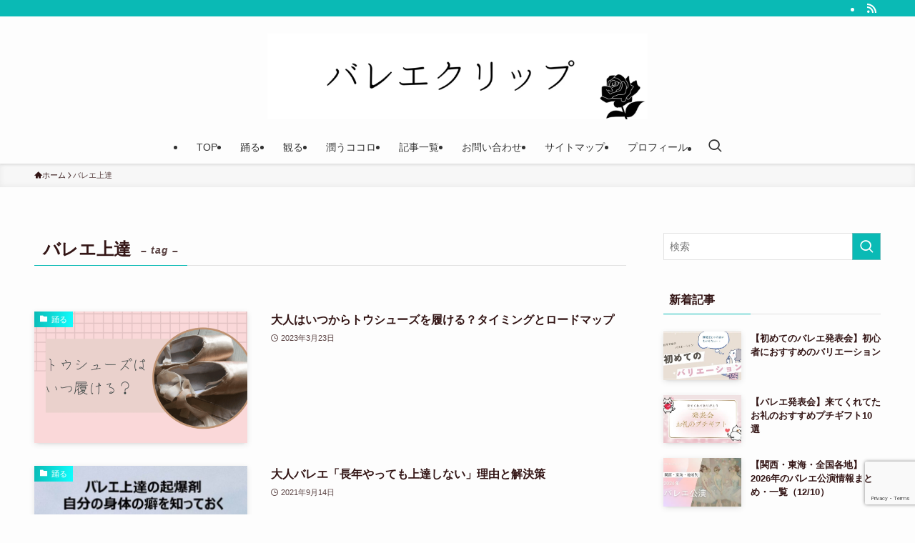

--- FILE ---
content_type: text/html; charset=utf-8
request_url: https://www.google.com/recaptcha/api2/anchor?ar=1&k=6Lct36ApAAAAADUZQNcMM507lYMWM7fb7fBOWB8A&co=aHR0cHM6Ly9iYWxsZXRjbGlwLmNvbTo0NDM.&hl=en&v=PoyoqOPhxBO7pBk68S4YbpHZ&size=invisible&anchor-ms=20000&execute-ms=30000&cb=rmzc64jtlozr
body_size: 48876
content:
<!DOCTYPE HTML><html dir="ltr" lang="en"><head><meta http-equiv="Content-Type" content="text/html; charset=UTF-8">
<meta http-equiv="X-UA-Compatible" content="IE=edge">
<title>reCAPTCHA</title>
<style type="text/css">
/* cyrillic-ext */
@font-face {
  font-family: 'Roboto';
  font-style: normal;
  font-weight: 400;
  font-stretch: 100%;
  src: url(//fonts.gstatic.com/s/roboto/v48/KFO7CnqEu92Fr1ME7kSn66aGLdTylUAMa3GUBHMdazTgWw.woff2) format('woff2');
  unicode-range: U+0460-052F, U+1C80-1C8A, U+20B4, U+2DE0-2DFF, U+A640-A69F, U+FE2E-FE2F;
}
/* cyrillic */
@font-face {
  font-family: 'Roboto';
  font-style: normal;
  font-weight: 400;
  font-stretch: 100%;
  src: url(//fonts.gstatic.com/s/roboto/v48/KFO7CnqEu92Fr1ME7kSn66aGLdTylUAMa3iUBHMdazTgWw.woff2) format('woff2');
  unicode-range: U+0301, U+0400-045F, U+0490-0491, U+04B0-04B1, U+2116;
}
/* greek-ext */
@font-face {
  font-family: 'Roboto';
  font-style: normal;
  font-weight: 400;
  font-stretch: 100%;
  src: url(//fonts.gstatic.com/s/roboto/v48/KFO7CnqEu92Fr1ME7kSn66aGLdTylUAMa3CUBHMdazTgWw.woff2) format('woff2');
  unicode-range: U+1F00-1FFF;
}
/* greek */
@font-face {
  font-family: 'Roboto';
  font-style: normal;
  font-weight: 400;
  font-stretch: 100%;
  src: url(//fonts.gstatic.com/s/roboto/v48/KFO7CnqEu92Fr1ME7kSn66aGLdTylUAMa3-UBHMdazTgWw.woff2) format('woff2');
  unicode-range: U+0370-0377, U+037A-037F, U+0384-038A, U+038C, U+038E-03A1, U+03A3-03FF;
}
/* math */
@font-face {
  font-family: 'Roboto';
  font-style: normal;
  font-weight: 400;
  font-stretch: 100%;
  src: url(//fonts.gstatic.com/s/roboto/v48/KFO7CnqEu92Fr1ME7kSn66aGLdTylUAMawCUBHMdazTgWw.woff2) format('woff2');
  unicode-range: U+0302-0303, U+0305, U+0307-0308, U+0310, U+0312, U+0315, U+031A, U+0326-0327, U+032C, U+032F-0330, U+0332-0333, U+0338, U+033A, U+0346, U+034D, U+0391-03A1, U+03A3-03A9, U+03B1-03C9, U+03D1, U+03D5-03D6, U+03F0-03F1, U+03F4-03F5, U+2016-2017, U+2034-2038, U+203C, U+2040, U+2043, U+2047, U+2050, U+2057, U+205F, U+2070-2071, U+2074-208E, U+2090-209C, U+20D0-20DC, U+20E1, U+20E5-20EF, U+2100-2112, U+2114-2115, U+2117-2121, U+2123-214F, U+2190, U+2192, U+2194-21AE, U+21B0-21E5, U+21F1-21F2, U+21F4-2211, U+2213-2214, U+2216-22FF, U+2308-230B, U+2310, U+2319, U+231C-2321, U+2336-237A, U+237C, U+2395, U+239B-23B7, U+23D0, U+23DC-23E1, U+2474-2475, U+25AF, U+25B3, U+25B7, U+25BD, U+25C1, U+25CA, U+25CC, U+25FB, U+266D-266F, U+27C0-27FF, U+2900-2AFF, U+2B0E-2B11, U+2B30-2B4C, U+2BFE, U+3030, U+FF5B, U+FF5D, U+1D400-1D7FF, U+1EE00-1EEFF;
}
/* symbols */
@font-face {
  font-family: 'Roboto';
  font-style: normal;
  font-weight: 400;
  font-stretch: 100%;
  src: url(//fonts.gstatic.com/s/roboto/v48/KFO7CnqEu92Fr1ME7kSn66aGLdTylUAMaxKUBHMdazTgWw.woff2) format('woff2');
  unicode-range: U+0001-000C, U+000E-001F, U+007F-009F, U+20DD-20E0, U+20E2-20E4, U+2150-218F, U+2190, U+2192, U+2194-2199, U+21AF, U+21E6-21F0, U+21F3, U+2218-2219, U+2299, U+22C4-22C6, U+2300-243F, U+2440-244A, U+2460-24FF, U+25A0-27BF, U+2800-28FF, U+2921-2922, U+2981, U+29BF, U+29EB, U+2B00-2BFF, U+4DC0-4DFF, U+FFF9-FFFB, U+10140-1018E, U+10190-1019C, U+101A0, U+101D0-101FD, U+102E0-102FB, U+10E60-10E7E, U+1D2C0-1D2D3, U+1D2E0-1D37F, U+1F000-1F0FF, U+1F100-1F1AD, U+1F1E6-1F1FF, U+1F30D-1F30F, U+1F315, U+1F31C, U+1F31E, U+1F320-1F32C, U+1F336, U+1F378, U+1F37D, U+1F382, U+1F393-1F39F, U+1F3A7-1F3A8, U+1F3AC-1F3AF, U+1F3C2, U+1F3C4-1F3C6, U+1F3CA-1F3CE, U+1F3D4-1F3E0, U+1F3ED, U+1F3F1-1F3F3, U+1F3F5-1F3F7, U+1F408, U+1F415, U+1F41F, U+1F426, U+1F43F, U+1F441-1F442, U+1F444, U+1F446-1F449, U+1F44C-1F44E, U+1F453, U+1F46A, U+1F47D, U+1F4A3, U+1F4B0, U+1F4B3, U+1F4B9, U+1F4BB, U+1F4BF, U+1F4C8-1F4CB, U+1F4D6, U+1F4DA, U+1F4DF, U+1F4E3-1F4E6, U+1F4EA-1F4ED, U+1F4F7, U+1F4F9-1F4FB, U+1F4FD-1F4FE, U+1F503, U+1F507-1F50B, U+1F50D, U+1F512-1F513, U+1F53E-1F54A, U+1F54F-1F5FA, U+1F610, U+1F650-1F67F, U+1F687, U+1F68D, U+1F691, U+1F694, U+1F698, U+1F6AD, U+1F6B2, U+1F6B9-1F6BA, U+1F6BC, U+1F6C6-1F6CF, U+1F6D3-1F6D7, U+1F6E0-1F6EA, U+1F6F0-1F6F3, U+1F6F7-1F6FC, U+1F700-1F7FF, U+1F800-1F80B, U+1F810-1F847, U+1F850-1F859, U+1F860-1F887, U+1F890-1F8AD, U+1F8B0-1F8BB, U+1F8C0-1F8C1, U+1F900-1F90B, U+1F93B, U+1F946, U+1F984, U+1F996, U+1F9E9, U+1FA00-1FA6F, U+1FA70-1FA7C, U+1FA80-1FA89, U+1FA8F-1FAC6, U+1FACE-1FADC, U+1FADF-1FAE9, U+1FAF0-1FAF8, U+1FB00-1FBFF;
}
/* vietnamese */
@font-face {
  font-family: 'Roboto';
  font-style: normal;
  font-weight: 400;
  font-stretch: 100%;
  src: url(//fonts.gstatic.com/s/roboto/v48/KFO7CnqEu92Fr1ME7kSn66aGLdTylUAMa3OUBHMdazTgWw.woff2) format('woff2');
  unicode-range: U+0102-0103, U+0110-0111, U+0128-0129, U+0168-0169, U+01A0-01A1, U+01AF-01B0, U+0300-0301, U+0303-0304, U+0308-0309, U+0323, U+0329, U+1EA0-1EF9, U+20AB;
}
/* latin-ext */
@font-face {
  font-family: 'Roboto';
  font-style: normal;
  font-weight: 400;
  font-stretch: 100%;
  src: url(//fonts.gstatic.com/s/roboto/v48/KFO7CnqEu92Fr1ME7kSn66aGLdTylUAMa3KUBHMdazTgWw.woff2) format('woff2');
  unicode-range: U+0100-02BA, U+02BD-02C5, U+02C7-02CC, U+02CE-02D7, U+02DD-02FF, U+0304, U+0308, U+0329, U+1D00-1DBF, U+1E00-1E9F, U+1EF2-1EFF, U+2020, U+20A0-20AB, U+20AD-20C0, U+2113, U+2C60-2C7F, U+A720-A7FF;
}
/* latin */
@font-face {
  font-family: 'Roboto';
  font-style: normal;
  font-weight: 400;
  font-stretch: 100%;
  src: url(//fonts.gstatic.com/s/roboto/v48/KFO7CnqEu92Fr1ME7kSn66aGLdTylUAMa3yUBHMdazQ.woff2) format('woff2');
  unicode-range: U+0000-00FF, U+0131, U+0152-0153, U+02BB-02BC, U+02C6, U+02DA, U+02DC, U+0304, U+0308, U+0329, U+2000-206F, U+20AC, U+2122, U+2191, U+2193, U+2212, U+2215, U+FEFF, U+FFFD;
}
/* cyrillic-ext */
@font-face {
  font-family: 'Roboto';
  font-style: normal;
  font-weight: 500;
  font-stretch: 100%;
  src: url(//fonts.gstatic.com/s/roboto/v48/KFO7CnqEu92Fr1ME7kSn66aGLdTylUAMa3GUBHMdazTgWw.woff2) format('woff2');
  unicode-range: U+0460-052F, U+1C80-1C8A, U+20B4, U+2DE0-2DFF, U+A640-A69F, U+FE2E-FE2F;
}
/* cyrillic */
@font-face {
  font-family: 'Roboto';
  font-style: normal;
  font-weight: 500;
  font-stretch: 100%;
  src: url(//fonts.gstatic.com/s/roboto/v48/KFO7CnqEu92Fr1ME7kSn66aGLdTylUAMa3iUBHMdazTgWw.woff2) format('woff2');
  unicode-range: U+0301, U+0400-045F, U+0490-0491, U+04B0-04B1, U+2116;
}
/* greek-ext */
@font-face {
  font-family: 'Roboto';
  font-style: normal;
  font-weight: 500;
  font-stretch: 100%;
  src: url(//fonts.gstatic.com/s/roboto/v48/KFO7CnqEu92Fr1ME7kSn66aGLdTylUAMa3CUBHMdazTgWw.woff2) format('woff2');
  unicode-range: U+1F00-1FFF;
}
/* greek */
@font-face {
  font-family: 'Roboto';
  font-style: normal;
  font-weight: 500;
  font-stretch: 100%;
  src: url(//fonts.gstatic.com/s/roboto/v48/KFO7CnqEu92Fr1ME7kSn66aGLdTylUAMa3-UBHMdazTgWw.woff2) format('woff2');
  unicode-range: U+0370-0377, U+037A-037F, U+0384-038A, U+038C, U+038E-03A1, U+03A3-03FF;
}
/* math */
@font-face {
  font-family: 'Roboto';
  font-style: normal;
  font-weight: 500;
  font-stretch: 100%;
  src: url(//fonts.gstatic.com/s/roboto/v48/KFO7CnqEu92Fr1ME7kSn66aGLdTylUAMawCUBHMdazTgWw.woff2) format('woff2');
  unicode-range: U+0302-0303, U+0305, U+0307-0308, U+0310, U+0312, U+0315, U+031A, U+0326-0327, U+032C, U+032F-0330, U+0332-0333, U+0338, U+033A, U+0346, U+034D, U+0391-03A1, U+03A3-03A9, U+03B1-03C9, U+03D1, U+03D5-03D6, U+03F0-03F1, U+03F4-03F5, U+2016-2017, U+2034-2038, U+203C, U+2040, U+2043, U+2047, U+2050, U+2057, U+205F, U+2070-2071, U+2074-208E, U+2090-209C, U+20D0-20DC, U+20E1, U+20E5-20EF, U+2100-2112, U+2114-2115, U+2117-2121, U+2123-214F, U+2190, U+2192, U+2194-21AE, U+21B0-21E5, U+21F1-21F2, U+21F4-2211, U+2213-2214, U+2216-22FF, U+2308-230B, U+2310, U+2319, U+231C-2321, U+2336-237A, U+237C, U+2395, U+239B-23B7, U+23D0, U+23DC-23E1, U+2474-2475, U+25AF, U+25B3, U+25B7, U+25BD, U+25C1, U+25CA, U+25CC, U+25FB, U+266D-266F, U+27C0-27FF, U+2900-2AFF, U+2B0E-2B11, U+2B30-2B4C, U+2BFE, U+3030, U+FF5B, U+FF5D, U+1D400-1D7FF, U+1EE00-1EEFF;
}
/* symbols */
@font-face {
  font-family: 'Roboto';
  font-style: normal;
  font-weight: 500;
  font-stretch: 100%;
  src: url(//fonts.gstatic.com/s/roboto/v48/KFO7CnqEu92Fr1ME7kSn66aGLdTylUAMaxKUBHMdazTgWw.woff2) format('woff2');
  unicode-range: U+0001-000C, U+000E-001F, U+007F-009F, U+20DD-20E0, U+20E2-20E4, U+2150-218F, U+2190, U+2192, U+2194-2199, U+21AF, U+21E6-21F0, U+21F3, U+2218-2219, U+2299, U+22C4-22C6, U+2300-243F, U+2440-244A, U+2460-24FF, U+25A0-27BF, U+2800-28FF, U+2921-2922, U+2981, U+29BF, U+29EB, U+2B00-2BFF, U+4DC0-4DFF, U+FFF9-FFFB, U+10140-1018E, U+10190-1019C, U+101A0, U+101D0-101FD, U+102E0-102FB, U+10E60-10E7E, U+1D2C0-1D2D3, U+1D2E0-1D37F, U+1F000-1F0FF, U+1F100-1F1AD, U+1F1E6-1F1FF, U+1F30D-1F30F, U+1F315, U+1F31C, U+1F31E, U+1F320-1F32C, U+1F336, U+1F378, U+1F37D, U+1F382, U+1F393-1F39F, U+1F3A7-1F3A8, U+1F3AC-1F3AF, U+1F3C2, U+1F3C4-1F3C6, U+1F3CA-1F3CE, U+1F3D4-1F3E0, U+1F3ED, U+1F3F1-1F3F3, U+1F3F5-1F3F7, U+1F408, U+1F415, U+1F41F, U+1F426, U+1F43F, U+1F441-1F442, U+1F444, U+1F446-1F449, U+1F44C-1F44E, U+1F453, U+1F46A, U+1F47D, U+1F4A3, U+1F4B0, U+1F4B3, U+1F4B9, U+1F4BB, U+1F4BF, U+1F4C8-1F4CB, U+1F4D6, U+1F4DA, U+1F4DF, U+1F4E3-1F4E6, U+1F4EA-1F4ED, U+1F4F7, U+1F4F9-1F4FB, U+1F4FD-1F4FE, U+1F503, U+1F507-1F50B, U+1F50D, U+1F512-1F513, U+1F53E-1F54A, U+1F54F-1F5FA, U+1F610, U+1F650-1F67F, U+1F687, U+1F68D, U+1F691, U+1F694, U+1F698, U+1F6AD, U+1F6B2, U+1F6B9-1F6BA, U+1F6BC, U+1F6C6-1F6CF, U+1F6D3-1F6D7, U+1F6E0-1F6EA, U+1F6F0-1F6F3, U+1F6F7-1F6FC, U+1F700-1F7FF, U+1F800-1F80B, U+1F810-1F847, U+1F850-1F859, U+1F860-1F887, U+1F890-1F8AD, U+1F8B0-1F8BB, U+1F8C0-1F8C1, U+1F900-1F90B, U+1F93B, U+1F946, U+1F984, U+1F996, U+1F9E9, U+1FA00-1FA6F, U+1FA70-1FA7C, U+1FA80-1FA89, U+1FA8F-1FAC6, U+1FACE-1FADC, U+1FADF-1FAE9, U+1FAF0-1FAF8, U+1FB00-1FBFF;
}
/* vietnamese */
@font-face {
  font-family: 'Roboto';
  font-style: normal;
  font-weight: 500;
  font-stretch: 100%;
  src: url(//fonts.gstatic.com/s/roboto/v48/KFO7CnqEu92Fr1ME7kSn66aGLdTylUAMa3OUBHMdazTgWw.woff2) format('woff2');
  unicode-range: U+0102-0103, U+0110-0111, U+0128-0129, U+0168-0169, U+01A0-01A1, U+01AF-01B0, U+0300-0301, U+0303-0304, U+0308-0309, U+0323, U+0329, U+1EA0-1EF9, U+20AB;
}
/* latin-ext */
@font-face {
  font-family: 'Roboto';
  font-style: normal;
  font-weight: 500;
  font-stretch: 100%;
  src: url(//fonts.gstatic.com/s/roboto/v48/KFO7CnqEu92Fr1ME7kSn66aGLdTylUAMa3KUBHMdazTgWw.woff2) format('woff2');
  unicode-range: U+0100-02BA, U+02BD-02C5, U+02C7-02CC, U+02CE-02D7, U+02DD-02FF, U+0304, U+0308, U+0329, U+1D00-1DBF, U+1E00-1E9F, U+1EF2-1EFF, U+2020, U+20A0-20AB, U+20AD-20C0, U+2113, U+2C60-2C7F, U+A720-A7FF;
}
/* latin */
@font-face {
  font-family: 'Roboto';
  font-style: normal;
  font-weight: 500;
  font-stretch: 100%;
  src: url(//fonts.gstatic.com/s/roboto/v48/KFO7CnqEu92Fr1ME7kSn66aGLdTylUAMa3yUBHMdazQ.woff2) format('woff2');
  unicode-range: U+0000-00FF, U+0131, U+0152-0153, U+02BB-02BC, U+02C6, U+02DA, U+02DC, U+0304, U+0308, U+0329, U+2000-206F, U+20AC, U+2122, U+2191, U+2193, U+2212, U+2215, U+FEFF, U+FFFD;
}
/* cyrillic-ext */
@font-face {
  font-family: 'Roboto';
  font-style: normal;
  font-weight: 900;
  font-stretch: 100%;
  src: url(//fonts.gstatic.com/s/roboto/v48/KFO7CnqEu92Fr1ME7kSn66aGLdTylUAMa3GUBHMdazTgWw.woff2) format('woff2');
  unicode-range: U+0460-052F, U+1C80-1C8A, U+20B4, U+2DE0-2DFF, U+A640-A69F, U+FE2E-FE2F;
}
/* cyrillic */
@font-face {
  font-family: 'Roboto';
  font-style: normal;
  font-weight: 900;
  font-stretch: 100%;
  src: url(//fonts.gstatic.com/s/roboto/v48/KFO7CnqEu92Fr1ME7kSn66aGLdTylUAMa3iUBHMdazTgWw.woff2) format('woff2');
  unicode-range: U+0301, U+0400-045F, U+0490-0491, U+04B0-04B1, U+2116;
}
/* greek-ext */
@font-face {
  font-family: 'Roboto';
  font-style: normal;
  font-weight: 900;
  font-stretch: 100%;
  src: url(//fonts.gstatic.com/s/roboto/v48/KFO7CnqEu92Fr1ME7kSn66aGLdTylUAMa3CUBHMdazTgWw.woff2) format('woff2');
  unicode-range: U+1F00-1FFF;
}
/* greek */
@font-face {
  font-family: 'Roboto';
  font-style: normal;
  font-weight: 900;
  font-stretch: 100%;
  src: url(//fonts.gstatic.com/s/roboto/v48/KFO7CnqEu92Fr1ME7kSn66aGLdTylUAMa3-UBHMdazTgWw.woff2) format('woff2');
  unicode-range: U+0370-0377, U+037A-037F, U+0384-038A, U+038C, U+038E-03A1, U+03A3-03FF;
}
/* math */
@font-face {
  font-family: 'Roboto';
  font-style: normal;
  font-weight: 900;
  font-stretch: 100%;
  src: url(//fonts.gstatic.com/s/roboto/v48/KFO7CnqEu92Fr1ME7kSn66aGLdTylUAMawCUBHMdazTgWw.woff2) format('woff2');
  unicode-range: U+0302-0303, U+0305, U+0307-0308, U+0310, U+0312, U+0315, U+031A, U+0326-0327, U+032C, U+032F-0330, U+0332-0333, U+0338, U+033A, U+0346, U+034D, U+0391-03A1, U+03A3-03A9, U+03B1-03C9, U+03D1, U+03D5-03D6, U+03F0-03F1, U+03F4-03F5, U+2016-2017, U+2034-2038, U+203C, U+2040, U+2043, U+2047, U+2050, U+2057, U+205F, U+2070-2071, U+2074-208E, U+2090-209C, U+20D0-20DC, U+20E1, U+20E5-20EF, U+2100-2112, U+2114-2115, U+2117-2121, U+2123-214F, U+2190, U+2192, U+2194-21AE, U+21B0-21E5, U+21F1-21F2, U+21F4-2211, U+2213-2214, U+2216-22FF, U+2308-230B, U+2310, U+2319, U+231C-2321, U+2336-237A, U+237C, U+2395, U+239B-23B7, U+23D0, U+23DC-23E1, U+2474-2475, U+25AF, U+25B3, U+25B7, U+25BD, U+25C1, U+25CA, U+25CC, U+25FB, U+266D-266F, U+27C0-27FF, U+2900-2AFF, U+2B0E-2B11, U+2B30-2B4C, U+2BFE, U+3030, U+FF5B, U+FF5D, U+1D400-1D7FF, U+1EE00-1EEFF;
}
/* symbols */
@font-face {
  font-family: 'Roboto';
  font-style: normal;
  font-weight: 900;
  font-stretch: 100%;
  src: url(//fonts.gstatic.com/s/roboto/v48/KFO7CnqEu92Fr1ME7kSn66aGLdTylUAMaxKUBHMdazTgWw.woff2) format('woff2');
  unicode-range: U+0001-000C, U+000E-001F, U+007F-009F, U+20DD-20E0, U+20E2-20E4, U+2150-218F, U+2190, U+2192, U+2194-2199, U+21AF, U+21E6-21F0, U+21F3, U+2218-2219, U+2299, U+22C4-22C6, U+2300-243F, U+2440-244A, U+2460-24FF, U+25A0-27BF, U+2800-28FF, U+2921-2922, U+2981, U+29BF, U+29EB, U+2B00-2BFF, U+4DC0-4DFF, U+FFF9-FFFB, U+10140-1018E, U+10190-1019C, U+101A0, U+101D0-101FD, U+102E0-102FB, U+10E60-10E7E, U+1D2C0-1D2D3, U+1D2E0-1D37F, U+1F000-1F0FF, U+1F100-1F1AD, U+1F1E6-1F1FF, U+1F30D-1F30F, U+1F315, U+1F31C, U+1F31E, U+1F320-1F32C, U+1F336, U+1F378, U+1F37D, U+1F382, U+1F393-1F39F, U+1F3A7-1F3A8, U+1F3AC-1F3AF, U+1F3C2, U+1F3C4-1F3C6, U+1F3CA-1F3CE, U+1F3D4-1F3E0, U+1F3ED, U+1F3F1-1F3F3, U+1F3F5-1F3F7, U+1F408, U+1F415, U+1F41F, U+1F426, U+1F43F, U+1F441-1F442, U+1F444, U+1F446-1F449, U+1F44C-1F44E, U+1F453, U+1F46A, U+1F47D, U+1F4A3, U+1F4B0, U+1F4B3, U+1F4B9, U+1F4BB, U+1F4BF, U+1F4C8-1F4CB, U+1F4D6, U+1F4DA, U+1F4DF, U+1F4E3-1F4E6, U+1F4EA-1F4ED, U+1F4F7, U+1F4F9-1F4FB, U+1F4FD-1F4FE, U+1F503, U+1F507-1F50B, U+1F50D, U+1F512-1F513, U+1F53E-1F54A, U+1F54F-1F5FA, U+1F610, U+1F650-1F67F, U+1F687, U+1F68D, U+1F691, U+1F694, U+1F698, U+1F6AD, U+1F6B2, U+1F6B9-1F6BA, U+1F6BC, U+1F6C6-1F6CF, U+1F6D3-1F6D7, U+1F6E0-1F6EA, U+1F6F0-1F6F3, U+1F6F7-1F6FC, U+1F700-1F7FF, U+1F800-1F80B, U+1F810-1F847, U+1F850-1F859, U+1F860-1F887, U+1F890-1F8AD, U+1F8B0-1F8BB, U+1F8C0-1F8C1, U+1F900-1F90B, U+1F93B, U+1F946, U+1F984, U+1F996, U+1F9E9, U+1FA00-1FA6F, U+1FA70-1FA7C, U+1FA80-1FA89, U+1FA8F-1FAC6, U+1FACE-1FADC, U+1FADF-1FAE9, U+1FAF0-1FAF8, U+1FB00-1FBFF;
}
/* vietnamese */
@font-face {
  font-family: 'Roboto';
  font-style: normal;
  font-weight: 900;
  font-stretch: 100%;
  src: url(//fonts.gstatic.com/s/roboto/v48/KFO7CnqEu92Fr1ME7kSn66aGLdTylUAMa3OUBHMdazTgWw.woff2) format('woff2');
  unicode-range: U+0102-0103, U+0110-0111, U+0128-0129, U+0168-0169, U+01A0-01A1, U+01AF-01B0, U+0300-0301, U+0303-0304, U+0308-0309, U+0323, U+0329, U+1EA0-1EF9, U+20AB;
}
/* latin-ext */
@font-face {
  font-family: 'Roboto';
  font-style: normal;
  font-weight: 900;
  font-stretch: 100%;
  src: url(//fonts.gstatic.com/s/roboto/v48/KFO7CnqEu92Fr1ME7kSn66aGLdTylUAMa3KUBHMdazTgWw.woff2) format('woff2');
  unicode-range: U+0100-02BA, U+02BD-02C5, U+02C7-02CC, U+02CE-02D7, U+02DD-02FF, U+0304, U+0308, U+0329, U+1D00-1DBF, U+1E00-1E9F, U+1EF2-1EFF, U+2020, U+20A0-20AB, U+20AD-20C0, U+2113, U+2C60-2C7F, U+A720-A7FF;
}
/* latin */
@font-face {
  font-family: 'Roboto';
  font-style: normal;
  font-weight: 900;
  font-stretch: 100%;
  src: url(//fonts.gstatic.com/s/roboto/v48/KFO7CnqEu92Fr1ME7kSn66aGLdTylUAMa3yUBHMdazQ.woff2) format('woff2');
  unicode-range: U+0000-00FF, U+0131, U+0152-0153, U+02BB-02BC, U+02C6, U+02DA, U+02DC, U+0304, U+0308, U+0329, U+2000-206F, U+20AC, U+2122, U+2191, U+2193, U+2212, U+2215, U+FEFF, U+FFFD;
}

</style>
<link rel="stylesheet" type="text/css" href="https://www.gstatic.com/recaptcha/releases/PoyoqOPhxBO7pBk68S4YbpHZ/styles__ltr.css">
<script nonce="ti52_1d0tOqovoI3ZEk1oA" type="text/javascript">window['__recaptcha_api'] = 'https://www.google.com/recaptcha/api2/';</script>
<script type="text/javascript" src="https://www.gstatic.com/recaptcha/releases/PoyoqOPhxBO7pBk68S4YbpHZ/recaptcha__en.js" nonce="ti52_1d0tOqovoI3ZEk1oA">
      
    </script></head>
<body><div id="rc-anchor-alert" class="rc-anchor-alert"></div>
<input type="hidden" id="recaptcha-token" value="[base64]">
<script type="text/javascript" nonce="ti52_1d0tOqovoI3ZEk1oA">
      recaptcha.anchor.Main.init("[\x22ainput\x22,[\x22bgdata\x22,\x22\x22,\[base64]/[base64]/[base64]/[base64]/[base64]/UltsKytdPUU6KEU8MjA0OD9SW2wrK109RT4+NnwxOTI6KChFJjY0NTEyKT09NTUyOTYmJk0rMTxjLmxlbmd0aCYmKGMuY2hhckNvZGVBdChNKzEpJjY0NTEyKT09NTYzMjA/[base64]/[base64]/[base64]/[base64]/[base64]/[base64]/[base64]\x22,\[base64]\\u003d\x22,\x22w7svw4BVDcOuGirDrXfDhMOmw6sDw50Vw4cCw4offDxFA8KSIsKbwpU+IF7DpwzDs8OVQ18PEsK+FHZmw4sQw7vDicOqw4TCqcK0BMKtZMOKX3jDh8K2J8KRw5jCncOSDsOlwqXCl2bDqW/DrSLDuio5HsKiB8O1QT3DgcKLK3Ybw4zCiATCjmkuwr/DvMKcw7Igwq3CuMOFA8KKNMKlOMOGwrMaKz7CqVVtYg7Cm8OGahETL8KDwosvwrMlQcOfw7BXw71rwrhTVcOCO8K8w7NHfzZuw65HwoHCucOJYcOjZRbCnsOUw5dxw6/DjcKPVMO9w5PDq8Oewo4+w77CkMO/BEXDp1YzwqPDrcO9Z2JfY8OYC37DocKewqhbw5HDjMOTwqsswqTDtHtSw7Fgwp4/wqsaVATCiWnCuUrClFzCpsOIdELCuU9RbsK3eCPCjsO8w4oJDCZxYXlTLMOUw7DCucOWLnjDjAQPGkk2YHLCghlLUhcVXQU6a8KUPnPDt8O3IMKtwqXDjcKsRU8+RTPCjsOYdcKXw5/Dtk3Dn3nDpcOfwobCpz9YJ8KZwqfCghvCoHfCqsKUwojDmsOKUUlrMHrDiEUbegVEI8OowprCq3h2aVZzcCHCvcKcfsOpfMOWEMKcP8OjwpF6KgXDh8O0HVTDhsKvw5gCFsOVw5d4woLCtndKwozDulU4I8OEbsOddMOwWlfCu2/DpytuwpXDuR/Ct3UyFWPDu8K2OcONYS/DrGh6KcKVwq1sMgnCihZLw5puw5rCncO5wrBDXWzCvx/CvSgGw73Dkj0Wwr/[base64]/DkMKYwphqwocDwrjCoh7CkcORVsKmwpNoewQsFsO8wo4zw5jCpMOBwqZ0AsKXC8OhSkzDhsKWw7zDvwnCo8KdW8OfYsOQKm1XdDsdwo5ew5Byw7fDtRLCrxkmMMOIdzjDiUsXVcOdw6PChEhgwoPClxdfb1bCkmTDsipBw5NzCMOITDJsw4c1Hglkwp/[base64]/DrFsZYcO5woTClHhoSlAJwpXCmyppw4dAaUnDoBLCoH8bLcK7w4/Dn8K5w5c3HFTDhMOlwp7CnMOEDMOMZMOFYcKhw4PDq1rDvDTDo8O/CMKOCBPCrydgLsOIwrs2DsOgwqU5GMOow6F4wqV6LcOYwq/DucKpeRgjw5HDoMKaK2zDsUrCoMOjIR/Dhh5gGXhLw7fCnWXDlhDDpjYHCWjDvRzCrF18UAQbwrvDgcOyWGzDv1tZDBpHTsOhw6nDvkxNw4ABw40Dw6c4wrLDssKBHxbDl8KiwosvwofDgWUyw5FpBWoMRWDCtWnCoWkCw4kCdMOWOiwEw6vCgcOnwozDhSU8XMOXw41mZHYDwrjCkcKhwq/DocOuw6PCscOEwpvDpsKmZltZwoHCoQNlDiDDisO1LcOgw7TDvMO6w4tmw63CocK/[base64]/[base64]/DnMKHwqV7HMKqw61Xwp3DolA+w6fCnlLDrxzCrsKKw77DkHdlCsOcw6UnewbCqcK7B3E9w6ARC8Kfaj5sbMO1woBqf8Ozw4DDgFnCksKhwoUsw6h2OsOWw40hdVEdZxkbw6gyfBXDuGIAwpLDnMKYUiYFacKrIcKOGBJzwojCj00/YBBuA8KlwrPDtA4GwodVw5xNMGTDhnLCs8KxDcKMwrHDtcOiwrPDmsOtJxnCmcKXQxjCksOHwpFuwrLDlsKFwqR2ZMO9wqNlwpMSwq/DuVMFw4BKbsOhwqILFMO8w5LChMOww6MaworDvMOiWMK3w6VYwo/CqgU7D8Ojw5cOw5vCoFPCnUfDgBMqwpl6Q1DCpFjDhQg0wrzDqMOyRC9Uw4tsMWnCl8OLw4TCsSLDihLDigjCncOJwoxew7g/[base64]/DtMKcwrlnw7rDucOgwqDCusOwWA9kw4XCjsOkw43DmCEVZD5vw5DDo8OHFGvDs3TDvsO4TXLCoMOfecOGwqXDosO0w4rCncKXw54kw6YLwpJ0w63Dk3jCkW3DjHTDksKXw5rClyVDwq5fT8K8IsKOMcOrwprCv8KBesK/w6tXKnRnDcKkbMOpw5wNw6UcJsK2wq8ObShaw7VEWMKkw6o6w7DDg3pLRTbDkMOpwoDCncOyPDHCgMONwr0ewpcew454FMOTa2d8JcKeasKuHMORIwvCtk4Qw5HCm3QLw4lLwpwdw6LDq2gMbsOhw4HDtAsjw6HCuB/CtsKeHmLCh8OkNkhkc3InOcKnwoTDhXzDvsOow73CuFXCncOqRg/[base64]/wo3DmAMCw4/[base64]/[base64]/aAbCu8Kia0AVwrHCrsK6w6chJcOxwpxySyTCpHESw4zCucKLw5TDim8tWxfCgEtzwpkdFcOxw4LClSPDlcKPwrMVwqRPw7h1w5xdwr7DtMO9wqbCkMOeHMO9w6xLw4zDpSsITcOuC8Kqw4/[base64]/[base64]/TCtSVsO5LEQawpNsw4c0c8KzScOUw6LCuj/Cn0kKPMKewpPDk1ksJ8KgSMOUc2M3w5PDisKGDVHCvcOaw5UmYB/DvcKew4NsQsKkYSvDgEF7wpVqwpLDj8OfAMOHwq3CqsO4wqzCvXd4w6/CnsKtDxPDhsOVwoddKsKcHTYeOcOMTcO5w5nCqXQEEMOzRMKsw6jCsR3CscOyfcO8IQTDisK7IMKBw6k6XT07XcKdP8OAw7/CucKowpY3dcKubMO9w6ZXwrzDt8K3NnfDp08WwolfCV1Xw4bDmjjCs8OtO1x1wpseSU3Dv8OVw7/DmMOLw7fDhMKQw7XDqnUZwrzCg1vChMKEwrEhUAnDnMOkwp3CgMKlwqNew5PDqhx3U2fDgUvCq1MlZEjDoiEKwoLCihBOM8OLGHBpJ8KBwqDDgMOowrHDp2sRHMKZA8OsYMKGwoI3B8KmLMKBwrrDm3zCocO/wrB4wrzCugw4CX/DlsOCwoZ+AEovw4Miw4MOZMKsw7fCvk85w7o9EALDs8Kgw7Jvw6TDncKaHsKQRSZkEg5Wa8O/wqLCp8KyeR5Cw7s5w5vCs8O1w68ewqvDvQkRwpXDqTzCg1bClcKbwqYVwozCpsOAwqpaw5rDkMOJw5PDksO6UcKoCGTDrBQ0wo/CgMOCwpxswqLDt8OVw5cPJxXDg8Ocw5IlwqlTw47ClDVOw7s0wrLDik1/woABE27CmcKOw6ZUEXATwoHCocOWMglzHMKKw48Zw6ZOVy5VLMOpwoMAMW5CQS8mwpZyccKfw6p+wrUSw7vDo8K1w5BNYcKJdFfCrMOXw6HDr8OXwoVGC8OrWMObw6/[base64]/[base64]/wrfCjMKJwoxXC8OpT8KJwoUMwrrCjMKIYV7DksK3w6XDr1cSwpVbb8Kzwrpjc27DnMKyMkVEw5bCsX54w7DDlkbCmRvDpizCsTtawqTDq8KOwrfCv8ODwrkAH8OuasO5HsKFGW3Cg8KkDwo2wojDl0phwqI7DxYaMmINw7zChMOiwoLDusOlwr5kwoYTQREZwr5KTS/CvsOGw4nDo8KQw77DuAHDrGMSw4DDucO+CMOGayzDvFrDm2HCqcKgSS4LTS/ColnDqMKnwrhpV2JUw6fDnjY4Q0bCs1nDlBMFcRDCgcKod8ONVTZnwox0GcKYw5AYd0wQacOnw47CpcK5BigLw7nDtsKHJlcXdcOZEMOzXQ7CvU4mwr/DucKEwp8HDgTDosKpOcKSNybClj3DtsKpYzZOCRjCsMK8wrQqwo4uJsKUEMO+w7jCg8OOTG5lwpFtesKcLMKbw7PDt1hnMcKrwoFiGgNcL8OZw53ConbDjMOSw4DCsMKzw7/[base64]/Cl3scQMKBFcK1wptGFCvDmV/DjX/DtWLDlsOgw7pgw6HDgsOWw5NvTxXCoR/Cojkyw6RaakPDjgvDoMKjw5QjIwM0wpDCqsKpw7rChsK4PB83w78NwrB/AA5WYMKjbxjDr8OYw6LCt8KfwrzClsOVwq3CmQzCkMO1Ng3CozsOB0hJwoPDicOxCsK9LcKvAWLDksKMw7VLZMKRKnlbW8KvQ8KXRBzCi0zDusOAw4/[base64]/DicKUwoPCtcK1w73Dt8OlSW5LVn5zwqHCsBtlbcKgEsOLBMKmwrIUwo3DiCRFwo8Cw51TwotmbGkpwogxdHd1NMKYK8OcHlQvw6/DhsOdw5zDhhoZWcO0fBfDs8OcF8KEdmvCjMOgw5gMJMOLYcKUw5wRMMKMLsKwwrIDw6tdw63Di8OuwoDDiC7Dr8Kswo50OMKTFsK7S8KrRVzDncO6bgVFeA8Fw7lmwrfChsKlwq80w7vCvAEBw5/CucOAwqjDicKCwpzCmMK0HcOTScKuVWFjd8ObGMOHUcKEw7Rywqh9Ynx3NcKbwosAUcOGwr3Dp8OSw5deJWrCu8KWPcO9wo3CrULDnj9Vwol+wrIzwpYBIcKBcMKew6pnHF/Dtl/CnVjCo8K7SzdoZDE9w5HCsnBGH8Oew4IFwqBEwpnDrgXCsMOQKcOab8KzCcOmwoEIwoANVGQDMUEkwoQWw7BCw7I2cznDrcKqd8Orw7hkwpTCscKVw5TCsX5swoLCgsKxCMOywovDp8KXLnXCi3LDncKMwp7DgMKcWsO/P3nDqMK4w5/Dhl/CgsOPFU3CnMKRdh0gwrUyw7DClnXDt2jDiMKfw5UaWlvDsVLCrMKkbsOCdcOdT8OTeh/DiWdqwpdRecOKERJnXitJwpLCr8KuE27DscO7w57DlcOsfWkiRxbDhsOwSsO9Hy9AKmRDwqHCqjFYw4vDpsOSIyIWwpXDqMKewphNwowPwo3CnxlMw4ZaSy1ywrzCpsKiwo/DvzjChhEFLcKIJsK6w5PCt8OPw5dwPV1xOVw1e8KeecKqD8KPAlbDksOVO8OjG8ODwrrDmQDDhRgxJR4mwpTDl8KUHh7CiMO/[base64]/en3Cnh5zwoTDjnp1w6ICcMOxW8K/JicswrpuIcO3woHCr8KtF8O0JcKDwoF5b2HCtsKoJcKjcMKVJzIOwpVIw6gJZcO6worCgsOkwr5iBMKkNjw7w49Iw67CikXCr8KEw6YDw6DDrMKbB8KNDcK2aBVcwo5eMSTDt8KLGG5tw7XCoMKtUsOqPg7Cj1nCo20nZMO1bMOJbcK9AsOVZsKSOcKMw7rDkU/DlnzDi8KpQkfCoQTCqMK0YsKFwqDDnsOCw496w5nCi1giNFjCj8KXw77DvznDgcKzwpRAHMOgEsKxQ8KHw75xw77DiWvDr37ClVvDuC/Drz3Dg8O/wqpTw7rCmMOCwrp5wolJwrltwpMKw7fDlcKochfDkz/[base64]/Dr8K+w4XDnQzDncO6wp/DvyXCg8ODSMKQHSvCtxfCs3LDhMOLGlpIwrPDncOtw7QGeB1EwoDDpWfDgMOaITrCusKHwrDCu8KYwoXDnsKfwrRSwofCrVjChAHCk0HCt8KKKw/DqsKJB8O2aMOUSFJ2w7bCtB7DrVIVwpjClMKiwptVFsKTIi9CNMKyw4RswqrClsORQ8KkWBR3wo/DsXzDrH5yNjXDuMKYwp5tw7xtwrLCn0nCn8O2asOTwq8/EMObXsKqwq/Dt0BgPMOjdRnDuhTDpS4UXcOtw7TCrVAvccOBwpxPJsOaYyzCocKcEsKwScO4MyXCp8K9O8K5HlssbG7DlsKoMsOFw49ZUzVuw60lcMKfw43Dk8OsDsKvwqB2eXHDg1vCvGhQLcKGNcO4w6PDlQ/[base64]/CuzAvwp7Cp8O8WAHDrSoOwoTDp8KJw7/Di8KQwrMLwoBNNGEjC8OUw57DihXCl21gewPDg8O3WMO2wrLDl8Oqw4zCiMKaw67CtT9Bw4VyXsK5bMO8w6jCnGwxw7glUMKIFcOfw7nDqsO/wq9/BcKuwqEUE8KgXy9ww5/CtcOFwqnDrRQfY0lpR8K4w5zCuzBmw71EDMOOwoMzHsO0w5zDl15kwr8FwoQkwoh5wqnCikHCncK0JQTCoEnDhMOfDk/CpcKzYwXCv8OsYVgpw5HCrF/[base64]/Do8OUw6RHw7hdw7nDm3/CiwYoXcKRwqLCn8KWcw9/R8Otw65pwqrCp3DCpcO3E19Ww5xhwr9AcMOdVSA9PMO/U8OkwqDCgD9awqN/wpXDgGofwqMgw7nDg8KoesKPw6rDiyt/w7JyNzI/w7jDq8Kiw63DusOCXhLDimrCncKNRD84PlnDqcKFZsOyTRcuHCwpMV/[base64]/dQPCmxnDsSFQGcOvE1DDoMKgKsOdYl7CmsKHOsOWW3zDjsOPZFHDqj/CrcK/[base64]/[base64]/FXtRw59ZRCpaGMOTWsOSIA/CjRvCizZWwo7CuXDClx3Cs2ZTw4xddCoHDsK9VMKcHhtiCmV2J8OjwonDtzTDr8OIw4vDsC7CqcK0w4s5DnbCvsKYD8KwNkIqw5JwwqfCnMKBwoDCgMKbw5F2C8Ohw5NgJsOmHlBLXnbDrV/[base64]/Cg8OiwrPDijLCmGUyUcK4wrDClMO8esKrwqR3w5LDq8KBwolUwq8Sw7Z0CsO+wolnX8O1wosQw7BGa8O0w7pEw6TDvEtCwqXDk8KucHnCkTZ4KTrCo8OzW8O/w6zCn8OiwpU6L3PDuMOWw77Dk8KIfMK+CXjCinBXw49Ww4jCr8K7wpvCvcKvZcOlwr15w6UZw5XDv8O8TRlfZGQGwoBOwrVewqnChcKHwo7DhF/CvTPDtcOTAVzCsMKgQ8KWYMK0fsOlVD3DgMKdwoQVw4TDmjNLNXjCq8KUw51wD8K/KhbCvgDDqCI5wp9AEXJjwr5pesOyNibCqxHCs8OOw49fwqMrw7TCiX/[base64]/[base64]/[base64]/CjMOGw5JTwozDlcOrwofDvlolwplxw7rCqQLCpHbDgXrCmyPClsOkw4rCgsKMZ0cfwpEiwqLDjUrCusKmwrDDiQBbPHzDvcOmRC0IBMKHViEQwpvDvAbCksKDMSjCisOKEMO6wojCvMOaw4/DrcKewrTCt0lAw7kMIcKqw5ctwrdiw5zCswfDicKAeyjCsMOpV33DmcOsUXN6EMO6YsKBwrbCuMOMw5vDmmgSAk3Cq8O+w6Bswp3DlhnCosKow43CpMORwpc1wqXCvcKISAvDrypmOxfCvSR2w5R/HA7DtmrCj8OtfjfDh8Oaw5cVC31RAcKJA8Kvw7/Dr8KnwpXDoUM4cm/Co8KmPsKKwohaQHvCgsKGwobDph4rXAnDosOdQcK+wrfCiTNiwrZaw4TCmMOvcMOUw6/Dg1DCnRkNwqrDnkhNwpDDuMK2wrrCiMKUR8OawprCtxDCo0zCokJ3w5vDjFbCosKJAFpbQcOYw7jDuj9/GUHDmMKkMMK3wqbDvwDCoMOwOcO4PHgPZcOSSsOGTgIeecKPA8K+wp7Dn8KCwqXCpyRKw71Vw4vDncOLAMKzBcKCD8OiIcO4PcKTw4zDom/CqmLDsjRCLcKTw57Cu8OTwqfDg8KQUMOAwoPDlWYXEWnCvwnDhCVJL8KQw7bCrSzDj1osE8O3woc6wr9Oeg3Ct3MZT8KYwp/Cp8OYw5xaWcK0K8KfwqNRwqkhwo/DjMKgwrcbbBHDosK+wqlTw4AECcK8ScKdw4/[base64]/Dl2dkwr9gwoDDoyEBBzxPw5EdwpHCtl0Yw6RUw6nDg3fDmsOGJ8Kow4vDicOSQ8O3w6g8b8KLwpQpwoA0w5LDlcOHO1Irwo7ClMOHwoc4w6zCoVTCg8KUFX/DvyZswrHDlcKPwq9aw5UUOcKUZRpfBER3JsKLHMKBwpJzdBDDpMOcdlLDocOcwpjDvcOnwqwgVMO7MsO9AsKsMRUMwoQgCHnCv8K3w7sNw4ACRg5LwoHDohTDg8O2wp5dwoZMZsOiO8KgwpI/w5YCwp7DmQrDpsK5MycawpjDkwvCm07CrELDkHDDuwrCm8ONwq9DesOjb2FWD8KOT8KaPB9zHy7CrgXDqcOUw6rCki1fwrIvFiQNw5EwwpZ0wr/[base64]/DvhJqdVkvH2bCisOHV8KAUDMgw75wacOjwpgGS8KGw7wZw5XDjWUsTsKZUFxWJcOkQGXChXzCu8K7bUjDrDkmwr16DjwTw6PDlQ7ClHx8FlIkw4HDlBNkwrV/wpNRw6loL8KWwrPDrGbDkMOOw5jDo8OLw6JEBsO3wrssw5gIwo0FOcO4C8OwwqbDv8Kpw7XDmUTCjcO6w4HDhcKcw7sYVmcZwrnCo1DDjMKdUmBlN8O/UFRBw6TDhMKrw7rClgQHwrwSw5szwr3DusKLW1Vrw4TClsOQUcONw50dKS3CpMKyIiwZw7RRQcK/wqbDmhbCj0fCtcOYBQnDhMOuw63DpsOSSHHDlcOgw5kBamDCncK5wpBxwpnCgHJcT3rCgh3CsMOMRh/CicKeDgV6OcOFc8KIPcOnwqk5w7LDiBBae8K7QsOjXMKeW8OhBhrDsXvDvXjDpcKTfcKIG8K0wqdpZMOWKMOvwrIsw5s+JFQSRcOGdDfCgMKxwrrDuMKww43CusOzCsK7YsOKUsOAOMOUwr0EwpzClnbCu2Z5PS/CrsKXUUrDpzYhYUjDjWMnwpoNBsKDck/ChAhFw6Iaw6jDoELDhMOPw6olw5Ynw6ZeXBrDucKQwqZ2WkR/woHCry/Du8OAIMOyZ8Oewp/Clxh1PBFBVibCk37DsgvDq2/DnlguJS41dcKbKz/CnkXCr1XDvsKJw7vDhcOjJsKHwqEYIMOsNMOdwrXCpmvCkTRjJ8KAwqc8JXVTaH4LGMOnaGjCrcOtw7omw4Z1w6ZDOgXDmiLCqcOFw4vCsVQ2w4fCjxhRw5zDkjzDqz84YRfDn8OTw6fCncKiwo1iw5PDnQzCk8OGw5/DqjzCuDzDtcOwfiMwOsOKw4QCwoDDq0sVw5VUw649OMOEwrBuExrDlMOKwohWwq0NRcOsK8KywpVtwoUDw616wrbCkBTDncO+VTTDmBJJw5zDusOtw7d6JgHDk8Kiw4dKwo03ag/CmHBawp7CkjYuw6ktw5rCkDTDp8KmUUQmwpMUwoIoY8Oow59cw5rDgsOyFzcWT0IebCwdARDDocOSOm9GwpTDuMO3w5bCkMO0w7RWwr/CisO3w5LCg8O4Jmsqw5x1G8KWw4rCkiLCv8OYw4Yzw5tUF8OOUsKeMUPDs8KPwrXDlWMORRcXw4IwY8KXw73Cl8O7fXFyw4lTO8Ohc0vDusK3wpt1FcK7cVnCkcOMC8KFGmEjT8KtSgYxOic5wqDDqsOYEMO1wp5FZx/Cr3TCkMK9Dy4ywoAeIMO/JQXDhcKbezlfw6LDscKeKk1fOcKbwp9UOyNiB8KYTlTCvhHDsC17V2TDvj9mw6x0wrslCDcNY3nDp8OQwogQQsOIJApJEcK5YWccwodPwoDCk1obfjXDlTnDqsObY8KzwrnCs3xLRcOGw4Z8csKFHwjDtnVDPjBVPF/CqsKYw4PCvcKnw4nDrMOrU8OHWko1wqfCuC9Rw4wDf8KCOHXCg8KYw4zCjcO+w4bCr8OXDsKjXMOSw7zCvHTCu8KEw6gIfEFvwoXDosORcsOKZ8KiHsKzw6tmOWghaQFvTELDmS/DiFLCqcKew6/Dl2jDm8KITcKId8KvLB0two84HXoEwog3wpPCg8O/[base64]/[base64]/DjwNuwotvw7PDmlTCpsO3XcKRwpzDrcKAc8KqdXMpL8OVwrrDlwHDpsOPX8KAw7FcwooJwp7DicOzw73DslDCsMKZFMKcwpvDsMOTbsKyw4AGw60Kw4pKKcK1woxMwp82SnzDqVzDg8OyeMO/w73DimTCkglVc1vDrcOGw5bDpcO2w5nCvcORwonDhjzCnkcdwoVKw4fDmcKuwrjDp8O2w5TCjBHDkMOuJ15LRAd7w5DDmxnDjcKscsOeGMOLw63Ci8OPOsKUw4LDn3TDu8Odc8OAIRHCr084w7h6wpdYFMK2w6TCgE8twqVcSjZKwpHDiWrDt8K/B8OdwqbCr3kZbn/CmghTbRXDuwpnwqEpMsKFw7BMcMKyw4kNwrFnRsOlK8OzwqLDs8KOwpoVE0nDpXfCrkF5cV09w6YwwoTCvsKYw7kAMcORw4zCly7CgDLDuG3CncK5wrE5w73DrMO6RcKcQ8KWwrY8woA9ORTDt8KlwqTCiMKQSX/DpsKmw6rCsBYNwr8Hwq5/w4QKNCt5w5nDosOSTTJswpxTVzEDLMKNVsKowpooTDDDgcOmfiPCpH05NMO2f0HCv8OYKsOtfj9ie2zDvMOpZSdLw57CsFfCksOvIVjCvMKrFGNZw6BewpESw5ghw7VSasKwBEDDkcKiGsOMHWhFwojDqAnClcK9w5pYw4g2SsOww6RNw4NQwqPDs8OmwoQcK1cjw5/DjMK7b8K1fDrCnCtvworCg8Kvw6VDDwUpw7rDpsOrexlSwrfDh8KoXsO2w6zDoX9nYnzCvcOOaMKfw43DvT7ClcO1wqbDi8OBSEZaVcKRwo0OwqrCoMKzwofChwnDicK3wp48dsOSwot1GcKHwr9fA8KLK8Ktw7Z+DsKxFcOfwqTDnngzw4d/[base64]/[base64]/wqFQwo99w4BQDsOqVE7DoiFzw6XCrcOAYVrCoD5swpUIPsOfw6bDnWXCg8KpQiDDqsKQc3DCncOvES3CpR7DuiQEZcKNw74Kw7TDlwjCj8OrwqfDtMKqQMOvwpFuwq/DgMOPwppYw4fDucKXUsKbw5NPQ8K/WwR6w6zDhMKowowjVlXCoE7CpQo7Zz1ow5LCnsKmwq/CssKpScKtw6bDl0IeG8KjwqpCwrvDncK8GB7DvcKPw6jCv3ZZwrbDnBZ6wpEbfcO6w4MgAcOHFMKaN8OhIcOLw5jDkzTCs8OqWUMeJUXDhsO6T8KDMiU+XzQMw4gWwop2esOfw6cwcQlbNcOcBcOww7vDvQ3CtsO7wrzCkyfDsSjDqsK9KcOcwqZXcMKuXsK6aT/DkcKKwo3CuFBlwqvCk8OaYWHCpMKgw4zCtVTDuMOxWzERw5JJPMO0wrk0w4jCoSbDrxslVMOFwqwiJsKhSXLCiztlw6XCicOhIsKBwofDhE/DscOTRjDClT/DgMKhNMOxXcOpworDusKYJMKuwoPChMKpw6XCqgjDqsOOAWAMSgzDoxV/w798w6Q6w6PCvSZgI8O4IMO+HcORw5Yhb8OAw6fCvcKTGUDDuMK6w6oDCMOEeExFwoVJAMO6bj0dWHtww6NlbyFAR8OvbsOzDcORworDpcKzw5Iiw44rW8OPwqloblYGwr/DsFUFB8OdZUUrwoLCpsOVw6RDw7PDncKkdMOrwrfDlg7CrsK/IcOWw7nDkXHCug/CmMOdwoUcworDr3bCqMOQcMOLHWTClMOSAsKnMMOdw5wNw4c2w7ACeUnCr1HCtw3Cu8OzS29rDDvCmEsrw7MCawDCrcKdXB06FcK2w7RLw5/[base64]/DjcO0MsKEw4DCpBA2w4TDkcK3fTBMwponTsKvw79RwpTDlBrDoFHDr1/DhAgVwoREGTvCgkbDpMKMw6Vkdh7Dg8KTLDZfwrnCn8Kuw7DDsAplMsKEwrZ3w5MeG8OidsOPb8Kbwrc/E8OwKsKCTcOGwoDCqsOVbRINeBhZL0FcwoJ9wrzDtMKBecOGZSPDg8OTT0smVMOxAcOTw7nCgsKYchJew4bCtxPDo0nCuMOswqDDhARiw7MiAwLCt1jCn8KSwpRxDwYGLEDDp3PCoVjCjcKNVMOwwpvCpTV/[base64]/DhQ3Dv8KfCnV+VDBaD1LCqzlRWlFIw7/Cr8KePMKyJhYxw4DDh3jDvyjCvsO9w43CtzwsOMKuwp8hbsK/[base64]/CpsKGVTYUwo7DksO3w7JPMcKLAFbCnsKkw540wrIBa2TDhMKjG2FSEBnDpnDCtgE1woYpwq8wAcO/woBWf8ONw6kgccOmw4sPPGgZKz9nwo3CnBUKdmzCgW0EHcOXby8rP1ltZilXE8OFw77CrcKqw4Vzw48EQsKfAcOgw7hZwr/ClcK5FVkQT3vDn8OWwp9xY8Oew6jDm1hAwpnDmxPCpsKBMMKnw5o7KH09ByVjwqsfYS7Dr8OUPMOJd8KYSsK5wrPDh8OOQFZSHxjCocOWbC/CimXDmD4zw5B+K8OKwrBYw53DpXRow6DDpsKFwqBZP8KWwpzCq1/DpMKow6dNCHQQwrDCk8O8woTCtT0ZYWYNFUjCqcK0worCqcO8wod3w7clw53CqsO2w7tUcnfCvHrCp31QUQjCocKnOcK5S0xsw6fDm0s5TRfCuMKkwrxCYcOuclR+PmN3wrFlw5DClMOGw6/[base64]/Ch8KxwrPCosKRw4rDrMO/w4nCmcOfwpzCgcODSMOUTjPDgHXCtsO3ScO/wpEvfAF0OjHDkg46UUPCgywhw7IjPWpQMMKtwqnDocOywp7Du3PDgFDCqVdYXMOlVsKwwrdSH0fCqn9AwoJSwo/CqDVMw7zCl2rDt30FYRjDrCLClRYiw5wjTcKPMsOIDX/DuMKNwrHCkMKZwoHDqcOuBsK5SsOFwoRswrnCn8KcwoIxwpXDgMKuKF3ChRQdwo/DtF/[base64]/DoMK+HMKqwo1Jw4PCkhfClzJbw47Cg3TCo8KDwocBwo3DuUPCrGlcwqYhw4rDiysqwr8Aw7PCjUzCqCdMcmtWUS58wo/Ci8OOC8Kofhw+ZcOjwqLCn8OHw7HCiMOxwqcDGh/DoREGw5QIaMONwr3CnUjDj8Kbw54Pw6nCocO2eBXCmcKuwrLDvncVA2DClcOawrs9KFpdQsO+w6fCvMO0Jl0dwrHCkcOnw4bCkMKJwro2IcOfQcOBw5E4w6HDoyZXdjw+PcOIGWfCn8O2KSNyw4fDj8K3w4h/eBTCtCHDnMOiBsOQNDTCsydow74CKTvDpsOSVsKwJ2J+O8K4VkFNwqoXw5rCnMKEFx3Cv1Jpw7nDqsOBwp9ewrXCtMOywrbDsUnDnSdSwozCj8O3wp9dLXtmw4dhw4gmwqHCq3dVb2/CvBTDrBssDQM3IsOURGQPwoVzQAZ/[base64]/bx1ZwrbDlMO8wr9kw7EFalYQw5LDq2PDusOISGDCnMKow6jChATDqGfDlcKgdcOJXsOjH8KrwrdQw5V2Ll/[base64]/CvsKGTcOdw6vCp3xSCgzChm7DkMO8XGnDhsKHfQ96Z8Ofw541Z0DDvmjDpD7Ds8OcUSHDscOIw7oHJgBAFlTDtF/CjMK7UG56wq1LfXbDncK6w5tuw7g0ZcKNw5stwrrCosOCw7g7IlhbdRrDl8KuHQ7DkcOxwqjCv8KZw5A1GsO6S3Z0VBPDosOFwpVObmXCusKzw5cCZiI9wrQeIhnDilTCsxQXw5zDoDDDocK4H8OHw7Y/[base64]/w6ESLAvCj3ZSw4DDr8KUX8OQUzIWDEfCuyPChMOpwrzDvMOiwpPDosOxw5N5w6/[base64]/[base64]/[base64]/woReT1vDu8KvwoXDgcKFw5HClSzCv8KPwrIkw6fCucKKw5A1UiTDg8OXScKmB8O+VsOkT8OpbcKhY1hZbzfDk0/ClMOsEWzCr8KjwqvDhsOVwqrDpAbCrCYKw4TCh1wzfSXDhyEjw4PDtj/CiA4kIxHDlFomVMKcw7hhA3HCosOnJMO3wpzCkMO7wrLCscOAwpMmwolBwrTCgQcwFWstOcOVwrFkw5J5woUGwoLClMO8O8KqJMKfUH1gfl8dwpB0E8K1KsOkTMOcw4cBw4wqw6/CnEhUdsOUw7jDgMOAwrozw6jCvmrDsMKAZMK5BgFrWCfCnsOUw7fDi8KZwq3CiDDCiEY/wpdGYcKfwpDDuRLCisKAbcKgZhTClMKDIkR/w6PDk8KsRm3DgxA4w7DDvFc7JUR5AUt9wrpnIT9Iw63CvS9Oe0DDuFXCqsONw75vw7HDvsKzGcObwr4VwqLCtx1YwoPDmRnCqg5+w6I4w5dTQ8KlacOXfsKqwpR9wo3CoVl/wpHDqh9Nw4MEw5JcL8Oxw4wYJ8ObLMOrwplyK8KWAk/CqAXCisK5w5E8GsKnwoPDi13DhcKccMO2O8KAwr0+LD1KwptNwr7CtcOEwr5cw6lUMWkDez/CrcK1ScK6w6XCrcKQw5pXwqdUUMKVBFzCncK6w4HCjMO2wq4YF8OGWC7Ci8KqwpnDpSh1PsKHJCHDlnnDv8OYEGYyw7pfC8KxwrHCo30lNXI2wpjCkAjCjMOVw5nCqGTCr8O5KmjCt35twq95w4/ClFPDscOgwoLCm8KyVUIiUsK4UXAAw4/DtcO+fQIow700wo/[base64]/DvcO5PsKoesOMwr3DoWXCiMKWWMO9wq/[base64]/CoGXDgB9vJA9NKMOqw4ZLw513flgRw7PDhnTCkcO7CcO4WjPCo8Kjw5Ebw4IfU8OmFFjCj3TCo8OEwqhySsK4enlXwoXCr8Ozw5NEw7DDtMKVTMOKED19wqFBBUtwwr5ywrjCkCrCgHLDgcOBwq/DoMKUK27DnsKsD2dkwrnDuSMFw7piSyV8wpXDrcKNw6nCjsKKRsK+wpjCv8OVZsO0TcOKF8O9wp4CbcK4AsOKBcKrBW7CsHbCrFHCsMOONgbCpcK6Xk/DnsOTL8KgasKyC8O8w4zDojbDucOtwpYcGcKjd8OsNEoKSMOLw57CscKdw5MZwprCqDLCmMOeNh/DnMK6YmRiwonCmcK/[base64]/DqTVfesKPLnMCw63DtFPDqcO3wrhnBjAtw6Ysw6LCucOwwqfDtcKEw5YwAMO1wpJMwoHCrsKtFMKIwrBcb1TCgE/CucKjwq/CvDQjwqsyCMO7wrrDkcO2XMOBw4Iqw4TCoER1CCwNMEA2OF/Cv8OYwqkAT2nDpcOpIwHCmUtxwq/DgcKlwoPDi8KvXyV8Jj9CFE0wRFXDrsO6AjAGwofDsVXDscKgNUZKwpAnwoRBwofCicKLw4F/Q2RJG8O3OTNyw7EYfcODDhzCr8O1w7lbwqfDscONZ8Kiw6fCh2fDsWp1wqHCp8O2w43DkQ/DicOXw4XDvsOuVsK/ZcOpRcKjw4rDtMOTFsOUw5XCicOKw4l5XDXDuUvDk0Jsw7tIDcOIw71LJcOzw6IyYMKGRMK4wrAew6J9VBXDicK3RDHDvi3CsQbCuMKALcODwrtKwq/[base64]/woR0w7/[base64]/HlTClMKvwqjCgHXDkMOrwrYAU8KRRcKbTk4AwqbDqXDCq8KcdRRMYz0XWTjDhyQiRxYDwqQ7STA5U8Ktw6IWwqLCn8OQw5zDpcKUIT83wpTCssO7D1gXw5DDghg9esKWIFRbWnDDmcO0w63Cr8OxdsOxIBw/wrBmfiLDn8OFfm3CjMOqPsKvLHbDj8KUcCMBG8KmU3jClcKXb8Kdw7/DmztcwoTDk0IHIMK6N8OJUgQrwozCiW1Ew68ZSxAqdCUXOMOXRHwWw45Ow4/DvgUFeSrClGHClMKncgdUwpFyw7Jeb8OnNWhSw73Dk8Kiw4wZw7nDskfDmcODIzg7dGUXw6hgR8Klw53CiQM9wrrDuAIsUmDDvMKgw6rDv8Oqwoo9wrzDpRRfwp3CqcOZFsKkwrBNwp/DnXDDhsOLPQZfM8KjwqA7TUAOw4g+G007HsO8NMK1w5zDmsK1OxM9GGk3O8OOw5xOwrRXLzTCiBV3w6zDn1Unw6Myw7/CgBgyQ1nDn8O2w45mdcOywrzDj1fCl8Ohwr3DqcKgX8Oww7fDsR52woUZR8KZw5rCmMOGR0Vbw7rDrFjCmMO/MQLDisODwovDt8OFwo/DpRjDnsOew6bCkmtEM1ULbRBKC8KhEVEaZyZDMErCkGjDmElaw6nCnFIiMsKhwoI1w67DtAPDhwjCusKrwr9rdlQIVcKLUSbCnMKOMT3DmsKGw5pKw6x3AcOUw687RsK1dnVMGcKYw4bCqzF6wqjCpw/DkDbDrnTDg8O7wpZ5w5XColrDnSRCwrQPwoHDocOQwrIOcwvCiMKldDdeEWYJwpJeIn/Co8OeBcKGXjATw5FuwpUxMMKbbMKIw5LDt8KSwrzDkDgNAMKkQnfDh1RGAlYfwpBHHDMIfMOPb2N4EgReYD5oDCsvSMOQHRF4w7PDoVbDocOjw4AIwrjDlDzDp1pTRMKKwpvCt08EA8KcEWfDn8ONwrAJw5jCpl4mwq/ClcOTw4LDvMOVPsK1worDqFlxVcOkwql1wrwrw75gLWc5AFAtFsKlwpPDhcKNFsOMwofDp21xw4/[base64]/DlcO2w5/[base64]/TsOFL8OkXsOYL8KbR1TCoSBQV8K4esKLVwl1w5LDqcOsw508MsO5YlLDkcO7w57ChXEdc8OswqpqwoIIwqjCsiE8OMKqwqFMD8Ogwo8jXlFVw47Dm8KAHsKswo7DlsK/NMKAAzDDpsOZwpp8w4fDl8KMwpvDmsKlaMOcCjUfw50cZ8KTeMO2Rx5WwqcGbDPDvXtJEG8LwobCuMK/w74iwrzDmcOSBxzCiArCisKwO8OLwpXCinbCgcOGEsOtGsKLGFx6wr0EG8K6U8OKMcKWwqnDvxXDk8OFw4AvIMOqIxzDmUFJwrFOUsO/DXgYc8KRwqoAWQXCmDXDjibCklLCk3ZLwoAyw67DuEzChHUDwoNIw7vCjkjDucO9RQLCoF/CmMKEworDlMKhTEDDjsKewr4GwrrDlMKPw6/DhAIbKRcKw7pcw4EXUC/CtCBQw7PCgcO8TDIhMMOEwr3Dqlppwp9gdsK2wrYscCnCqnnCnMOmcsKkbx4gDsKBw7gDwrjCm19SO38GGBlbwrDDq3Mww5s/[base64]/KsO2UVQJb8KMbFPCqMKAfMKmw6hTVsK+cUbCnm0sYsKfwrTDtlzDmsK/VTEFBTfCiDBTw4smfMK3w5vDihhqw5o8woTDlyfCuA/DuljCrMK/[base64]/Cu8OtYMOzw5zCmsOww4zCssK+w6kcwo4gSSgrecKFw4PDgsOvPnVBDn4Uw5pnNDHCrcOVEsO4w4DCisOPw4/DoMOsN8KUA17Cv8KIRcO5fxrCt8KJwr52w4/[base64]/CikPCtBkUfwNxLMKvJn7CmhU/w6zCg8KtNMOewoZwEsKXwqXCk8Kywo4Cw4HDi8KwwrPCt8KFE8OVXCnDnMKJw7TCjWDCvDbDm8OowqXDgAsOwpV2wqgawrjDk8OLIB1UZVzDi8K+N3PDgcKqwoPCm0AIw7jCiA/Ci8K/[base64]/CjxrDhx48NCrDtcO9wqInaCl/[base64]/Dp8KvLsKNcMOEIAXCpibCuQnCksOGwo3CoMKDwqNEVsOlw6gZNw/DjlzCm2TCh1XDpRQyQlrDjMKSw5zDrcKPwrzCtGBxF2nCj0BmWsK9w7/CpMKnwqnCijzDvCAqR0wtCX1iX1fDo2PClMKHwprCscKlDcOxw6fCtw\\u003d\\u003d\x22],null,[\x22conf\x22,null,\x226Lct36ApAAAAADUZQNcMM507lYMWM7fb7fBOWB8A\x22,0,null,null,null,1,[21,125,63,73,95,87,41,43,42,83,102,105,109,121],[1017145,391],0,null,null,null,null,0,null,0,null,700,1,null,0,\[base64]/76lBhnEnQkZnOKMAhmv8xEZ\x22,0,0,null,null,1,null,0,0,null,null,null,0],\x22https://balletclip.com:443\x22,null,[3,1,1],null,null,null,1,3600,[\x22https://www.google.com/intl/en/policies/privacy/\x22,\x22https://www.google.com/intl/en/policies/terms/\x22],\x22TkyMOnbB3DiogoCrS+337aNXqhnOBy10fDVVlpB/0t8\\u003d\x22,1,0,null,1,1769111419730,0,0,[136,87,215],null,[194],\x22RC-YGrVqj4HUFXb1A\x22,null,null,null,null,null,\x220dAFcWeA4d0qK4SUqfglLydACNgHV7ksSS9i4_P7l5tEtvB-TrJlHhywAiP6o1KDsRKrnf8A0fgiqhBY5sg4e9FAvO2mmIW2tFlw\x22,1769194219888]");
    </script></body></html>

--- FILE ---
content_type: application/javascript; charset=utf-8;
request_url: https://dalc.valuecommerce.com/app3?p=892167401&_s=https%3A%2F%2Fballetclip.com%2Ftag%2F%25E3%2583%2590%25E3%2583%25AC%25E3%2582%25A8%25E4%25B8%258A%25E9%2581%2594%2F&_b=aXJxbQAKt1ADkbRDCooERAqKC5ZsLA&vf=iVBORw0KGgoAAAANSUhEUgAAAAMAAAADCAYAAABWKLW%2FAAAAMElEQVQYV2NkFGP4nxFTyMDaN52BUbmQ%2BX%2BeswND5bX9DIwbubr%2BRz0LYggWUGEAAOtPDGtVKL9zAAAAAElFTkSuQmCC
body_size: 622
content:
vc_linkswitch_callback({"t":"6972716e","r":"aXJxbgAKX18DkbRDCooD7AqKCJSolw","ub":"aXJxbgAII3EDkbRDCooCsQqKC%2FDcXg%3D%3D","vcid":"ZlrFFJNmF-OVJXMm04Ju2erUA_reFKAXxF0fmgk2HCw6gnKSaWAlH0HNNbfeuc-CPJh__vh4H7cZK9r3EB73VVM1KyBfXgJxo5zWZiNNDvc","vcpub":"0.679775","mini-shopping.yahoo.co.jp":{"a":"2826703","m":"2201292","g":"c9ad42fb8c"},"shopping.geocities.jp":{"a":"2826703","m":"2201292","g":"c9ad42fb8c"},"l":4,"shopping.yahoo.co.jp":{"a":"2826703","m":"2201292","g":"c9ad42fb8c"},"p":892167401,"paypaymall.yahoo.co.jp":{"a":"2826703","m":"2201292","g":"c9ad42fb8c"},"s":3725245,"approach.yahoo.co.jp":{"a":"2826703","m":"2201292","g":"c9ad42fb8c"},"paypaystep.yahoo.co.jp":{"a":"2826703","m":"2201292","g":"c9ad42fb8c"}})

--- FILE ---
content_type: application/javascript; charset=utf-8;
request_url: https://dalc.valuecommerce.com/app3?p=892167401&_s=https%3A%2F%2Fballetclip.com%2Ftag%2F%25E3%2583%2590%25E3%2583%25AC%25E3%2582%25A8%25E4%25B8%258A%25E9%2581%2594%2F&vf=iVBORw0KGgoAAAANSUhEUgAAAAMAAAADCAYAAABWKLW%2FAAAAMElEQVQYV2NkFGP4nxFTyMDcN42BceUB5v8vvjgwVF47xMC4m6vrf8CzKoZIgT8MABpnD3HCR3NqAAAAAElFTkSuQmCC
body_size: 761
content:
vc_linkswitch_callback({"t":"6972716d","r":"aXJxbQAKt1ADkbRDCooERAqKC5ZsLA","ub":"aXJxbAAHqcADkbRDCooFuwqKC%2FAEZA%3D%3D","vcid":"clDY62gxvT3N-ycq4wTa0UD-E3OWqCjfjiT4Ze53jjutAY9mixztbbQI3A5LqxlOt4ddz8LX1NFnKzAueRCIpEd1eixD2-I0iodcpYI7QeM","vcpub":"0.702288","paypaystep.yahoo.co.jp":{"a":"2826703","m":"2201292","g":"3fb2acc38c"},"mini-shopping.yahoo.co.jp":{"a":"2826703","m":"2201292","g":"3fb2acc38c"},"shopping.geocities.jp":{"a":"2826703","m":"2201292","g":"3fb2acc38c"},"l":4,"shopping.yahoo.co.jp":{"a":"2826703","m":"2201292","g":"3fb2acc38c"},"p":892167401,"paypaymall.yahoo.co.jp":{"a":"2826703","m":"2201292","g":"3fb2acc38c"},"s":3725245,"approach.yahoo.co.jp":{"a":"2826703","m":"2201292","g":"3fb2acc38c"}})